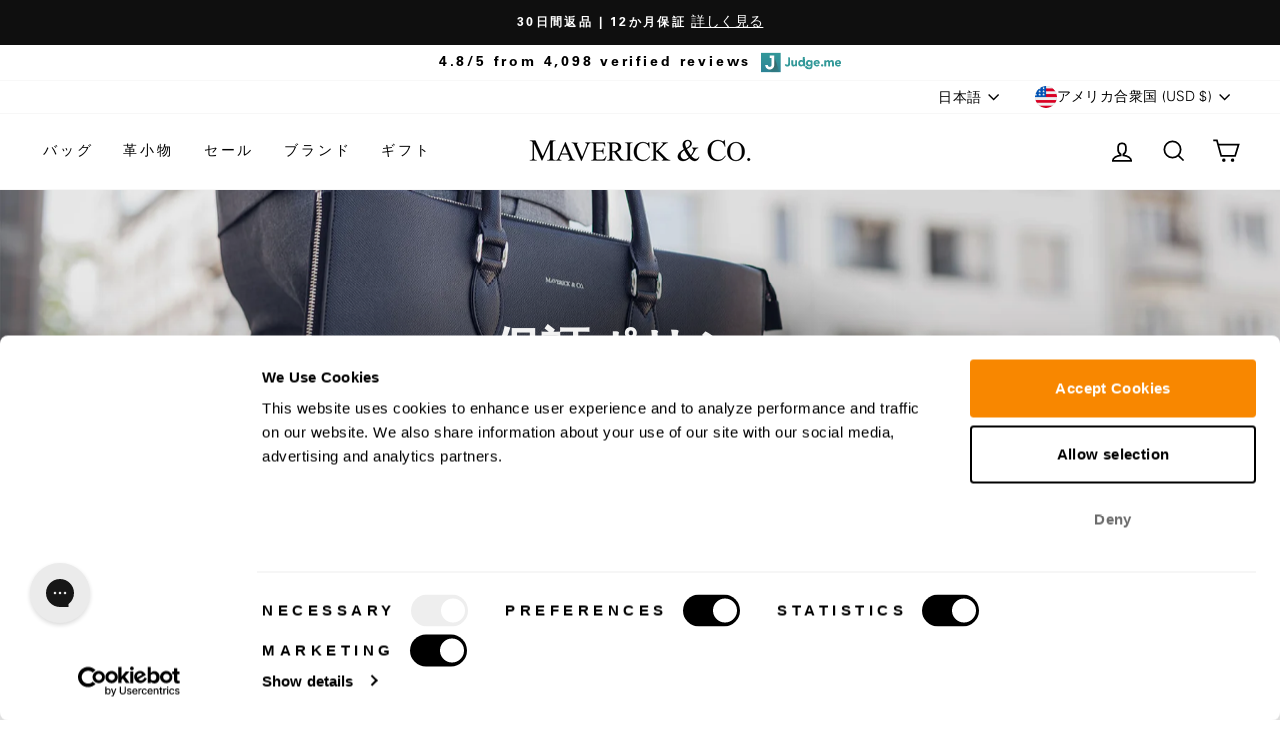

--- FILE ---
content_type: text/html; charset=utf-8
request_url: https://maverickandco.co/ja/cart?t=1768730224315&view=ajax
body_size: -123
content:












<div
  class="cart__items"
  data-count="0"
  data-cart-subtotal="0"
  data-cart-original="0"
>
  
</div>
<div class="cart__discounts cart__item-sub cart__item-row hide">
  <div>割引</div>
  <div>
    
  </div>
</div>


--- FILE ---
content_type: text/json
request_url: https://conf.config-security.com/model
body_size: 88
content:
{"title":"recommendation AI model (keras)","structure":"release_id=0x23:66:40:45:26:6a:48:5d:7c:5a:2d:79:51:38:55:43:60:43:65:5b:4f:6d:6b:77:69:21:74:6f:61;keras;stist8k0n3orwsow2lumb3kc88nmxkrlm81eps8wh7whjfzx9u0mqo3t08e3xfj0f8szp0ae","weights":"../weights/23664045.h5","biases":"../biases/23664045.h5"}

--- FILE ---
content_type: text/javascript; charset=utf-8
request_url: https://maverickandco.co/ja/cart/update.js
body_size: 142
content:
{"token":"hWN7kHwK07kprDATUeFC4nUv?key=71ba68b90b6b98dc1728ead094ed300c","note":null,"attributes":{},"original_total_price":0,"total_price":0,"total_discount":0,"total_weight":0.0,"item_count":0,"items":[],"requires_shipping":false,"currency":"USD","items_subtotal_price":0,"cart_level_discount_applications":[],"discount_codes":[],"items_changelog":{"added":[]}}